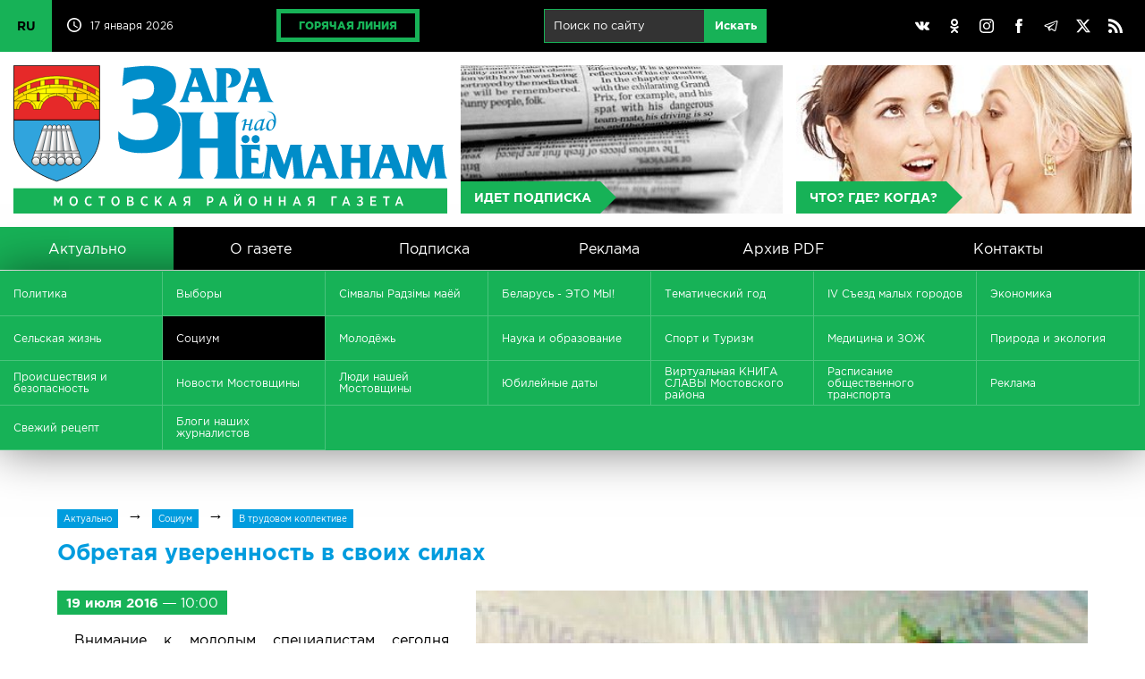

--- FILE ---
content_type: text/html; charset=UTF-8
request_url: https://mosty-zara.by/ru/news/obretaya-uverennost-v-svoih-silah.html
body_size: 70397
content:
<!DOCTYPE html>
<html lang="ru">
<head>
	<title>Обретая уверенность в своих силах | Актуально | Заря над Неманом</title>
	<link href="/_img/favicon.ico" type="image/x-icon" rel="shortcut icon"/>
	<link href="/ru/rss/" type="application/rss+xml" title="rss" rel="alternate"/>
	<meta http-equiv="content-type" content="text/html; charset=utf-8"/>
	<meta name="viewport" content="user-scalable=no,width=device-width,initial-scale=1,maximum-scale=2,minimum-scale=1"/>
	<meta name="keywords" content="Мосты, город Мосты, газета, Заря над Неманом, Заря, Республика Беларусь, Белоруссия"/>
	<meta name="description" content="Мостовская районная газета «Зара над Неманам»"/>
	<meta name="author" content="Дизайн MEGA(TM) (www.mega.by)"/>
	<meta name="copyright" content="Зара над Нёманам (www.mosty-zara.by)"/>
	<meta name="geo.country" content="by"/>
	<meta name="geo.placename" content="Mosty"/>
	<style>@font-face{font-family:"gothampro-light";src:url("/_css/font/gothampro-light.eot");src:url("font/gothampro-light.eot?#iefix")format("embedded-opentype"),url("/_css/font/gothampro-light.woff")format("woff"),url("/_css/font/gothampro-light.ttf")format("truetype");font-weight:400;font-style:normal;font-stretch:normal;unicode-range:U+0020-0491}@font-face{font-family:"gothampro-medium";src:url("/_css/font/gothampro-medium.eot");src:url("/_css/font/gothampro-medium.eot?#iefix")format("embedded-opentype"),url("/_css/font/gothampro-medium.woff")format("woff"),url("/_css/font/gothampro-medium.ttf")format("truetype");font-weight:400;font-style:normal;font-stretch:normal;unicode-range:U+0020-0491}@font-face{font-family:"gothampro-regular";src:url("/_css/font/gothampro-regular.eot");src:url("/_css/font/gothampro-regular.eot?#iefix")format("embedded-opentype"),url("/_css/font/gothampro-regular.woff")format("woff"),url("/_css/font/gothampro-regular.ttf")format("truetype");font-weight:400;font-style:normal;font-stretch:normal;unicode-range:U+0020-0491}@font-face{font-family:"gothampro-bold";src:url("/_css/font/gothampro-bold.eot");src:url("/_css/font/gothampro-bold.eot?#iefix")format("embedded-opentype"),url("/_css/font/gothampro-bold.woff")format("woff"),url("/_css/font/gothampro-bold.ttf")format("truetype");font-weight:700;font-style:normal;font-stretch:normal;unicode-range:U+0020-0491}@font-face{font-family:"gothampro-black";src:url("/_css/font/gothampro-black.eot");src:url("/_css/font/gothampro-black.eot?#iefix")format("embedded-opentype"),url("/_css/font/gothampro-black.woff")format("woff"),url("/_css/font/gothampro-black.ttf")format("truetype");font-weight:400;font-style:normal;font-stretch:normal;unicode-range:U+0020-0491}div.mobile{display:block;width:100%;height:0%;position:fixed;top:0px;left:0px;overflow-x:none;overflow-y:scroll;z-index:98;padding-top:55px;transition:all 0.2s}div.mobile.on{height:100%}input[type="checkbox"].nav{display:block;position:absolute;left:0px;top:0px;z-index:2;width:55px;height:55px;opacity:0}span.ncb{display:inline-block;width:55px;height:55px;position:absolute;left:0px;top:0px;z-index:1;border-right:1px solid rgba(255,255,255,0.2)}span.ncb svg{width:55px;height:55px;padding:10px;position:relative;z-index:1}span.ncb svg:nth-child(1){display:block}span.ncb svg:nth-child(2){display:none}span.ncb.on svg:nth-child(1){display:none}span.ncb.on svg:nth-child(2){display:block}span.ncb svg polyline{stroke:rgba(255,255,255,1);stroke-width:0.5;stroke-linejoin:miter}div.mobile nav{display:block!important}#cmegas-editor {width:200px; position:fixed; z-index:9999; left:-180px; opacity:0.7; top:0px; color:#ffffff; text-align:left; font-family:Arial, Tahoma, Verdana; font-size:12px; background:#ff3300; padding:15px 20px; border-radius:0px 0px 10px 0px; -moz-border-radius:0px 0px 10px 0px; -webkit-border-radius:0px 0px 10px 0px; border-bottom:2px solid #ffffff; border-right:2px solid #ffffff}#cmegas-editor:hover {left:0px; opacity:1}#cmegas-editor a:link, #cmegas-editor a:visited {color:#ffffff; text-decoration:underline}#cmegas-editor a:hover, #cmegas-editor a:hover.visited {color:#ffffff; text-decoration:none}#cmegas-editor a.exit:link, #cmegas-editor a.exit:visited {background:#ffffff; color:#ff3300; text-decoration:none; padding:8px 23px; display:inline-block; border:2px solid #ff3300; margin:10px 0px 0px 0px; border-radius:20px; -moz-border-radius:20px; -webkit-border-radius:20px}#cmegas-editor a.exit:hover, #cmegas-editor a.exit:hover.visited {background:#ff3300; color:#ffffff; text-decoration:none; padding:8px 23px; display:inline-block; border:2px solid #ffffff; margin:10px 0px 0px 0px; border-radius:20px; -moz-border-radius:20px; -webkit-border-radius:20px}*{margin:0px;padding:0px;border:0px;outline-style:none;-webkit-text-size-adjust:none;-moz-text-size-adjust:none;-ms-text-size-adjust:none;text-size-adjust:none;box-sizing:border-box;-moz-box-sizing:border-box;-webkit-box-sizing:border-box;-webkit-appearance:none}html{width:100%;height:100%}body{width:100%;height:100%;min-width:980px;background:#ffffff;font-family:"gothampro-regular",Arial,Helvetica,sans-serif;font-size:12px;top:0!important}::selection{background:#17b257;color:#ffffff}::-moz-selection{background:#17b257;color:#ffffff}::-webkit-selection{background:#17b257;color:#ffffff}::-moz-placeholder{color:#c2c2c2}::-webkit-input-placeholder{color:#c2c2c2}:-ms-input-placeholder{color:#c2c2c2}svg,img{overflow:visible;vertical-align:middle}a:link, a:visited{color:#17b257;text-decoration:underline}a:hover, a:hover.visited{text-decoration:none}h1,h2,h3,h4,h5,h6,.h1,.h2,.h3,.h4,.h5,.h6{margin:0px 0px 15px 0px;font-family:"gothampro-bold",Arial,Helvetica,sans-serif;color:#009cde}h1,.h1{font-size:25px;line-height:25px}h2,.h2{font-size:23px;line-height:23px}h3,.h3{font-size:20px;line-height:20px}h4,.h4{font-size:18px;line-height:18px}h5,.h5{font-size:16px;line-height:16px}h6,.h6{font-size:14px;line-height:14px}h3.h31{font-size:14px;line-height:14px}br[clear="all"]{line-height:0px;font-size:0px}br{line-height:0px;font-size:15px}hr{margin:30px 0px;font-size:0px;text-indent:-9999px;background:none;border:1px solid #d6d6d6;border-style:solid none none}p{margin:0px 0px 20px 0px;font-size:16px;text-align:justify;display:block;line-height:1.625}small{font-size:12px;margin:0px 0px 20px 0px}strong,b{font-weight:normal;font-family:"gothampro-bold",Arial,Helvetica,sans-serif}blockquote{font-size:12px;padding:10px;border:1px solid #ebebeb}.display-none{display:none!important}.lazyload,.lazyloading{opacity:0}.lazyloaded{opacity:1;transition:opacity .5s}table{border-collapse:collapse;margin:0px 0px 30px 0px;width:100%;font-size:15px}table td{padding:10px;vertical-align:middle}table td[align="left"]{text-align:left}table td[align="center"]{text-align:center}table td[align="right"]{text-align:right}table tr{border-bottom:1px solid #e1e1e1}table th{padding:10px;background:#ffffff;vertical-align:middle;text-align:left;text-transform:uppercase;border-bottom:3px solid #17b257;font-family:"gothampro-bold",Arial,Helvetica,sans-serif}table tr:last-child(1){background:#ffffff}table tr:nth-child(2n+1){background:#f9f9f9}table tr:last-child{border-bottom:1px solid #17b257}table tr:hover {background:#f2f2f2}img[align="left"]{float:left;margin:0px 30px 30px 0px}img[align="right"]{float:right;margin:0px 0px 30px 30px}img[align="center"]{margin:0px auto;margin:0px 0px 30px 0px}ul,ol{padding:0px;margin:30px 0px;font-size:15px}ul li{padding:0px;margin:0px 0px 15px 20px;text-align:left}ol li{padding:0px;margin:0px 0px 15px 20px;list-style-type:decimal;text-align:left}.text-align-left{text-align:left!important}.text-align-left{text-align:left!important}.text-align-center{text-align:center!important}.text-align-right{text-align:right!important}.text-align-justify{text-align:justify!important}.text-transform-uppercase{text-transform:uppercase!important}ul.cols{display:table;table-layout:fixed;width:100%;padding:0px;margin:0px;position:relative}ul.cols>li{display:table-cell;list-style-type:none;vertical-align:middle;position:relative;padding:0px;margin:0px}ul.cols>li.blank{width:15px}ul.cols.cards{margin:0px 0px 15px 0px}ul.cols.cards>li{display:inline-block;width:30%;vertical-align:top;padding:20px;border:1px solid #d6d6d6;border-left:5px solid #d6d6d6;margin:0px 15px 15px 0px}ul.cols.cards>li:hover{border:1px solid #009cde;border-left:5px solid #009cde}ul.cols.release{margin:0px 0px 15px 0px}ul.cols.release>li{display:inline-block;width:24%;vertical-align:top;padding:20px;border:1px solid #d6d6d6;border-left:5px solid #d6d6d6;margin:0px 1% 1% 0px}ul.cols.release>li:hover{border:1px solid #009cde;border-left:5px solid #009cde}ul.cols.release>li a.title{font-size:20px;line-height:20px;text-decoration:none;font-family:"gothampro-regular",Arial,Helvetica,sans-serif;color:#009cde;margin:0px 0px 15px 0px;display:inline-block}ul.cols.release>li a.pdf span svg{width:32px;height:32px;margin:0px 10px 0px 0px}ul.cols.release>li a.pdf span svg path{fill:#f6443e}ul.cols.release span.date{display:inline-block;background:#17b257;font-family:"gothampro-regular",Arial,Helvetica,sans-serif;font-size:12px;padding:5px 10px;color:#ffffff}ul.cols.tabs{display:block;width:99%;border-bottom:5px solid #d6d6d6;margin:0px 0px 30px 0px}ul.cols.tabs>li{border-right:1px solid #d6d6d6;border-top:1px solid #d6d6d6;padding:15px 25px;text-align:center;font-family:"gothampro-bold",Arial,Helvetica,sans-serif;font-size:25px;cursor:pointer}ul.cols.tabs>li:nth-child(1){border-left:1px solid #d6d6d6}ul.cols.tabs>li:hover{background:#ebebeb}ul.cols.tabs>li.on{background:#17b257;color:#ffffff;border-top:1px solid #17b257;border-right:1px solid #17b257;border-bottom:1px solid #17b257}ul.cols.tabs>li:nth-child(1).on{background:#17b257;color:#ffffff;border:1px solid #17b257}div.wrapper{position:relative;width:100%;min-width:980px;max-width:1400px;margin:0px auto;box-shadow:0px 0px 100px rgba(0,0,0,0.3)}div.top{background:#000000;position:relative;height:58px;z-index:1}div.top svg{width:16px;height:16px}div.top svg path{fill:#ffffff}div.top ul.cols>li{padding:10px 15px}div.top ul.cols>li:nth-child(1){width:60px!important;padding:0px!important}div.top ul.cols>li:nth-child(1) label{position:absolute;width:58px;height:58px;overflow:hidden;left:0;top:0;cursor:pointer}div.top ul.cols>li:nth-child(1) label input{position:absolute;left:0;top:0;width:58px;height:58px;cursor:pointer}div.top ul.cols>li:nth-child(1):has(input[type=checkbox]:checked) label{height:232px}div.top ul.cols>li:nth-child(1) span{display:block;background:#17b257;color:#000000;text-decoration:none;line-height:58px;font-size:14px;font-family:"gothampro-bold",Arial,Helvetica,sans-serif;transition:all 0.4s linear;border-bottom:1px solid rgba(0,0,0,.2)}div.top ul.cols>li:nth-child(1) span:hover{background:#ffffff}div.top ul.cols>li:nth-child(2){width:160px!important;white-space:nowrap}div.top ul.cols>li:nth-child(3){}div.top ul.cols>li:nth-child(2) svg{margin:-3px 10px 0px 0px}div.top ul.cols>li{color:#ffffff;font-size:12px}div.top ul.cols>li a.hot{display:inline-block;border:5px solid #17b257;padding:7px 20px;color:#17b257;text-decoration:none;text-transform:uppercase;font-family:"gothampro-black",Arial,Helvetica,sans-serif;font-size:12px;transition:all 0.4s linear}div.top ul.cols>li a.hot:hover{color:#ffffff;border-color:#ffffff}div.top ul.cols>li:nth-child(5){width:30%}div.top ul.cols>li:nth-child(5) a{padding:10px;display:inline-block;text-align:center;background:none;border-radius:50%;transition:all 0.4s linear}div.top ul.cols>li:nth-child(5) a:hover{background:#898989}div.top ul.cols li form{width:auto!important;display:inline-block;white-space:nowrap;margin-left:10px}div.top ul.cols li form input{margin:0px;display:inline-block;padding:10px 10px 11px 10px;font-size:13px;background:rgba(255,255,255,0.2);border:1px solid #17b257;color:#ffffff}div.top ul.cols li form input[type="text"]{width:180px}div.top ul.cols li form input[type="submit"]{background:#17b257;transition:all 0.5s}div.top ul.cols li form input[type="submit"]:hover{background:#ffffff;color:#17b257;border:1px solid #ffffff}header{display:table;table-layout:fixed;width:100%;padding:15px;background:#ffffff}header a{display:table-cell;text-align:center;position:relative}header a:nth-child(1){width:40%}header a:nth-child(1) img{width:100%;border-right:15px solid rgba(255,255,255,0)}header a:nth-child(2){background:#ebebeb url(/_img/bg-button-1.jpg) center center no-repeat;background-size:cover;border-right:15px solid #ffffff}header a:nth-child(3){background:#ebebeb url(/_img/bg-button-2.jpg) center center no-repeat;background-size:cover}header a:nth-child(4){background:#ebebeb url(/_img/bg-button-3.jpg) center center no-repeat;background-size:cover}header a>span{background:#17b257;color:#ffffff;text-decoration:none;position:absolute;left:0px;bottom:0px;text-transform:uppercase;font-family:"gothampro-bold",Arial,Helvetica,sans-serif;font-size:14px;padding:10px 10px 10px 15px;transition:all 0.2s linear}header a>span::after{content:"";position:absolute;top:50%;right:0px;border-top:18px solid transparent;border-left:18px solid #17b257;border-bottom:18px solid transparent;transform:translate(100%,-50%)}header a:hover{opacity:0.6}header a:hover>span{transform:translate(0px,-100%)}div.mbottom a{position:relative}div.mbottom a:nth-child(1){background:#ebebeb url(/_img/bg-button-1.jpg) center center no-repeat;background-size:cover}div.mbottom a:nth-child(2){background:#ebebeb url(/_img/bg-button-2.jpg) center center no-repeat;background-size:cover}div.mbottom a:nth-child(3){background:#ebebeb url(/_img/bg-button-3.jpg) center center no-repeat;background-size:cover}div.mbottom a>span{background:#17b257;color:#ffffff;text-decoration:none;position:absolute;left:0px;bottom:0px;text-transform:uppercase;font-family:"gothampro-bold",Arial,Helvetica,sans-serif;font-size:14px;padding:10px 10px 10px 15px;transition:all 0.2s linear}div.mbottom a>span::after{content:"";position:absolute;top:50%;right:0px;border-top:18px solid transparent;border-left:18px solid #17b257;border-bottom:18px solid transparent;transform:translate(100%,-50%)}div.mbottom a:hover{opacity:0.6}div.mbottom a:hover>span{transform:translate(0px,-100%)}nav.main{background:#000000;display:table;table-layout:fixed;width:100%}nav.main a{display:table-cell;text-align:center;color:#ffffff;text-decoration:none;font-family:"gothampro-regular",Arial,Helvetica,sans-serif;font-size:16px;padding:15px 0px;transition:all 0.4s linear;vertical-align:middle}nav.main a:hover,nav.main a.on:hover{background:#898989}nav.main a:last-child{width:24%}nav.main a.on{background:#17b257}div.slideshow{position:relative;width:100%;height:auto;padding:0px;aspect-ratio:1400/224;overflow:hidden}div.slideshow span{position:absolute;z-index:99;background:#fe3b3b;bottom:0px;padding:10px 10px 10px 15px;font-family:"gothampro-bold",Arial,Helvetica,sans-serif;font-size:16px;text-transform:uppercase;color:#ffffff;cursor:default;user-select:none}div.slideshow span::after{content:"";position:absolute;top:50%;right:0px;border-bottom:40px solid #fe3b3b;border-right:40px solid transparent;transform:translate(40px,-50%)}div.slideshow img{position:absolute;left:0px;top:0px;width:100%;height:100%;aspect-ratio:1400/224}nav.rubric{background:#17b257;padding-top:1px;box-shadow:0px 0px 50px rgba(0,0,0,0.5)}nav.rubric.more{margin-top:1px}nav.rubric ul{display:table;table-layout:fixed;width:100%;padding:0px;margin:0px}nav.rubric ul li{display:inline-table;height:40px;width:14.28571428571429%;list-style-type:none;vertical-align:middle;padding:0px;margin:0px}nav.rubric ul li:first-child{display:none}nav.rubric a{display:table-cell;width:100%;height:50px;text-align:left;color:#ffffff;text-decoration:none;font-family:"gothampro-regular",Arial,Helvetica,sans-serif;font-size:12px;vertical-align:middle;padding:0px 15px;transition:all 0.4s linear;border-right:1px solid #4ac37c;border-bottom:1px solid #4ac37c}nav.rubric a:hover,nav.rubric a.on:hover{background:#898989}nav.rubric a.on{background:#000000}section.actual{padding:15px}section.actual h2{text-transform:uppercase}section.actual ul.cols a{width:100%}section.actual ul.cols a span.image{overflow:hidden;position:relative;width:100%;display:block;z-index:1;background:#ebebeb}section.actual ul.cols a span.image img{width:100%;heigth:auto;display:block;aspect-ratio:4/3;transition:all 0.3s linear}section.actual ul.cols a:hover span.image img{transform:scale(1.1);opacity:0.7}section.actual ul.cols span.image::before{content:"";position:absolute;z-index:2;width:100%;height:100%;background:linear-gradient(to top,rgba(0,0,0,1)0%,rgba(0,0,0,0)50%)}section.actual span.rubric{position:absolute;z-index:2;background:#17b257;font-family:"gothampro-regular",Arial,Helvetica,sans-serif;font-size:16px;padding:5px 10px;left:15px;top:15px;color:#ffffff}section.actual span.ccdd{position:absolute;z-index:3;right:21px;top:21px}section.actual span.comment{font-family:"gothampro-regular",Arial,Helvetica,sans-serif;font-size:12px;color:#ffffff}section.actual span.comment svg{width:16px;height:16px;margin:0px 10px 0px 0px}section.actual span.comment svg path{fill:#17b257}section.actual span.view{font-family:"gothampro-regular",Arial,Helvetica,sans-serif;font-size:12px;color:#ffffff}section.actual span.view svg{width:16px;height:16px;margin:0px 10px 0px 20px}section.actual span.view svg path{fill:#17b257}section.actual span.date{position:absolute;z-index:3;transform:translate(0px,-100%);background:#17b257;font-family:"gothampro-regular",Arial,Helvetica,sans-serif;font-size:12px;padding:5px 10px;margin-top:-15px}section.actual span.title{position:absolute;z-index:3;font-family:"gothampro-bold",Arial,Helvetica,sans-serif;font-size:25px;color:#ffffff;width:100%;bottom:0px;padding:15px}section.actual ul.cols.actual li{width:50%;display:inline-block;overflow:hidden}section.actual ul.cols.actual li span.rubric{font-size:12px}section.actual ul.cols.actual li span.image img{width:100%;height:auto;display:block;aspect-ratio:4/3}section.actual ul.cols.actual li span.title{font-size:16px}section.actual div.actual1{position:relative;overflow:hidden;width:100%}section.actual div.actual1>img{opacity:0}section.actual ul.cols.actual1{width:300%!important;height:100%;white-space:nowrap;position:absolute;left:0px;top:0px}section.actual ul.cols.actual1 a{position:relative;display:block}section.actual ul.cols.actual1 a span.title{width:100%;white-space:normal}section.actual ul.cols.actual1 li{width:100%!important;display:table-cell!important;position:relative;overflow:hidden}section.news{padding:15px}section.news h2{text-transform:uppercase}section.news ul.cols{margin:0px 0px 15px 0px}section.news ul.cols li{vertical-align:top}section.news ul.cols:last-child{margin:0px}section.news ul.cols a span.image{overflow:hidden;position:relative;width:100%;display:block;z-index:1;background:#ebebeb}section.news ul.cols a span.image img{width:100%;height:auto;display:block;transition:all 0.3s linear;aspect-ratio:4/3}section.news ul.cols a:hover span.image img{transform:scale(1.1);opacity:0.7}section.news ul.cols span.image::before{content:"";position:absolute;z-index:2;width:100%;height:100%;background:linear-gradient(to top,rgba(0,0,0,1)0%,rgba(0,0,0,0)50%)}section.news ul.cols ul.cols li{border-right:15px solid #ffffff}section.news ul.cols div.hotweek{position:relative;z-index:2;border-bottom:15px solid #ffffff}section.news ul.cols div.hotweek a{margin:0!important}section.news ul.cols a.hotweek{position:absolute;top:0px;z-index:1}section.news ul.cols a.hotweek img{border-bottom:15px solid #ffffff}section.news ul.cols li.banner{width:316px;border-top:38px solid #ffffff;position:relative;vertical-align:top;overflow:hidden}section.news ul.cols li.banner div.container{border-top:0px solid #ffffff;position:relative}section.news ul.cols li.banner ul{position:absolute;padding:0px;margin:0px;top:0px;list-style-type:0px}section.news ul.cols li.banner ul li{padding:0px;margin:0px;list-style-type:0px;font-size:0px}section.news ul.cols li.banner a{display:block;background:#17b257;width:100%;height:120px;margin-bottom:15px;transition:all 0.4s linear;aspect-ratio:316/120}section.news ul.cols li.banner a img{width:100%;height:auto;display:block;aspect-ratio:316/120}section.news ul.cols li.banner a:hover{opacity:0.7}section.news span.rubric{position:absolute;z-index:2;background:#009cde;font-family:"gothampro-regular",Arial,Helvetica,sans-serif;font-size:12px;padding:5px 10px;left:15px;top:15px;color:#ffffff}section.news span.date{position:absolute;z-index:2;background:#17b257;font-family:"gothampro-regular",Arial,Helvetica,sans-serif;font-size:12px;padding:5px 10px;left:15px;top:15px;color:#ffffff}section.news span.title{position:absolute;z-index:3;font-family:"gothampro-bold",Arial,Helvetica,sans-serif;font-size:16px;color:#ffffff;width:100%;bottom:0px;padding:15px;text-overflow: ellipsis}section.news span.comment{font-family:"gothampro-regular",Arial,Helvetica,sans-serif;font-size:12px;color:#ffffff;position:absolute;z-index:3;right:21px;top:21px}section.news span.comment svg{width:16px;height:16px;margin:0px 10px 0px 0px}section.news span.comment svg path{fill:#17b257}section.news span.ccdd{position:absolute;z-index:3;right:21px;top:21px}section.news span.view{font-family:"gothampro-regular",Arial,Helvetica,sans-serif;font-size:12px;color:#ffffff}section.news span.view svg{width:16px;height:16px;margin:0px 10px 0px 20px}section.news span.view svg path{fill:#17b257}section.news span.rubrics{display:inline-block;padding:30px 0px}section.news:nth-child(1) span.rubrics{padding:0px 0px 30px 0px}section.gallery {width:100%}section.gallery ul.cols{margin:0px 0px 15px 0px}section.gallery ul.cols:last-child{margin:0px}section.gallery ul.cols a img{width:100%;height:auto;display:block;aspect-ratio:4/3;transition:all 0.3s linear}section.gallery ul.cols span.image{overflow:hidden;position:relative;width:100%;display:block;z-index:1;background:#ebebeb}section.gallery ul.cols a:hover img{transform:scale(1.1);opacity:1; z-index:2}section.gallery ul.cols li{border-right:15px solid #ffffff}section.newsb{padding:15px}section.newsb h2{text-transform:uppercase}section.newsb ul.cols li{vertical-align:top}section.newsb ul.cols li ul.cols li ul.cols li{border-right:15px solid #ffffff}section.newsb ul.cols li ul.cols li ul.cols{border-bottom:1px solid #d6d6d6;padding:30px 0px}section.newsb ul.cols li ul.cols li ul.cols:first-of-type{padding-top:0px!important}section.newsb ul.cols li ul.cols li ul.cols:last-of-type{border:0px;padding:30px 0px 40px 0px}section.newsb ul.cols li.belta{width:33.3333%;border-right:15px solid #ffffff}section.newsb ul.cols li.belta ul.cols{border:1px solid #d6d6d6!important;padding:0px 0px 15px!important}section.newsb ul.cols li.belta ul.cols li{display:block;padding:15px;border:0px!important}section.newsb ul.cols li.belta ul.cols li:last-child{padding:15px 15px 0px 15px}section.newsb ul.cols li.belta h2{position:relative;border:0px}section.newsb ul.cols li.belta h2 span.logo{position:absolute;right:0px;top:-5px}section.newsb ul.cols li.belta h2 span.logo svg{width:70px;height:32px}section.newsb ul.cols a{text-decoration:none}section.newsb ul.cols a:hover span.title{text-decoration:underline}section.newsb ul.cols span.date{background:#f6443e;font-family:"gothampro-regular",Arial,Helvetica,sans-serif;font-size:12px;padding:5px 10px;left:15px;top:15px;color:#ffffff;display:inline-block;margin:0px 0px 10px 0px}section.newsb ul.cols span.date.green{background:#17b257}section.newsb span.comment{font-family:"gothampro-regular",Arial,Helvetica,sans-serif;font-size:12px;color:#000000;position:absolute;z-index:3;margin-left:20px}section.newsb span.comment svg{width:16px;height:16px;margin:0px 10px 0px 0px}section.newsb span.comment svg path{fill:#17b257}section.newsb ul.cols span.title{font-family:"gothampro-bold",Arial,Helvetica,sans-serif;font-size:18px;color:#000000;text-decoration:none;display:block}section.newsb ul.cols li.right{width:316px}footer{background:#000000;border-top:1px solid #363636;color:#ffffff;font-size:12px}footer ul.cols.copy{padding:15px}footer div.logo{border-bottom:1px solid #363636;position:relative;width:100%;padding:15px 0px}footer span.counters{display:inline-block;position:relative}footer span.counters img{margin-right:15px}div.posttaxon{padding:5% 5% 15px}div.posttaxon h1{margin-top:15px}div.posttaxon h1 span.date{color:#000000;font-family:"gothampro-regular",Arial,Helvetica,sans-serif;font-weight:normal;letter-spacing:-1px}div.posttaxon a{display:inline-block;background:#009cde;font-family:"gothampro-regular",Arial,Helvetica,sans-serif;font-size:10px;padding:5px 7px;color:#ffffff;text-decoration:none}div.posttaxon a:hover{background:#000000}div.posttaxon span.arr{padding:0px 10px;font-family:"gothampro-regular",Arial,Helvetica,sans-serif;font-size:18px}div.content{padding:0px 5% 5% 5%}div.content section{padding:0px}div.content img.more{width:50%;height:auto}div.content span.date.more{background:#17b257;color:#ffffff;font-size:15px;padding:5px 10px;display:inline-block;margin:0px 0px 15px 0px}div.share{padding-top:20px}div.gallery{width:calc(100% - 120px);overflow:hidden;position:relative;margin:0px auto}span.gprev svg,span.gnext svg{width:24px;height:24px;position:absolute;left:50%;top:50%;margin:-10px 0px 0px -10px}span.gprev svg polyline,span.gnext svg polyline{fill:none;stroke:#ffffff;stroke-width:2;stroke-linejoin:miter}span.gprev{position:absolute;z-index:3;left:0px;top:50%;width:60px;height:60px;margin:-30px 0px 0px 0px;cursor:pointer}span.gnext{position:absolute;z-index:3;right:0px;top:50%;width:60px;height:60px;margin:-30px 0px 0px 0px;cursor:pointer}div.gallery::before{content:"";position:absolute;z-index:3;left:0px;top:50%;width:30px;height:60px;margin:-30px 0px 0px 0px;background:linear-gradient(to left,rgba(0,0,0,0)0%,rgba(0,0,0,1)100%)}div.gallery::after{content:"";position:absolute;z-index:3;right:0px;top:50%;width:30px;height:60px;margin:-30px 0px 0px 0px;background:linear-gradient(to right,rgba(0,0,0,0)0%,rgba(0,0,0,1)100%)}span.gprev:hover,span.gnext:hover{opacity:0.5}span.gprev:active,span.gnext:active{opacity:1}div.gallery ul{list-style-type:none;background:none;position:absolute;text-align:center;padding:0px;margin:0px;display:table;z-index:1}div.gallery ul li{display:table-cell;padding:0px;margin:0px;vertical-align:top;text-align:left;width:auto}div.gallery ul li a img{vertical-align:middle;width:180px;height:60px;margin:0px 30px}div.gallery ul li a:hover img{opacity:0.7}div.gallery ul li a:link,div.gallery ul li a:visited,div.gallery ul li a:hover,div.gallery ul li a:hover.visited{text-decoration:none}div.photo{position:relative;overflow:hidden;width:100%;height:275px;margin:0px 0px 15px 0px}div.photo ul{padding:0px;margin:0px;position:absolute;display:table;transition:all 0.4s linear;left:0px}div.photo ul li{min-width:316px;width:316px;min-height:236px;height:236px;background:#000000;padding:0px;margin:0px;display:table-cell;color:#ffffff}div.photo ul li a{display:table;position:relative;overflow:hidden}div.photo ul li a span.date{position:absolute;z-index:2;background:#17b257!important;font-family:"gothampro-regular",Arial,Helvetica,sans-serif;font-size:12px;padding:5px 10px;left:15px;top:15px;color:#ffffff}div.photo ul li a span.play{position:absolute;z-index:2;left:50%;top:50%;margin:-42px 0px 0px -50px}div.photo ul li a span.play svg{width:96px;height:84px}div.photo ul li a span.play svg path:nth-child(1){fill:#000000;opacity:0.5}div.photo ul li a:hover span.play svg path:nth-child(1){fill:#17b257;opacity:1}div.photo ul li a span.image{transition:all 0.4s linear}div.photo ul li a span.image img{outline:1px solid #ffffff}div.photo ul li a:hover span.image{transform:scale(1.1);opacity:0.7}div.photo.video ul li{background:none}div.photo.video ul li a{background:#000000}div.photo.video ul li a img{display:inline-block;width:100%}div.photo ul li a img{display:inline-block;width:50%}div.photo ul li a::before{content:"";position:absolute;z-index:2;width:100%;height:100%;background:linear-gradient(to top,rgba(0,0,0,1)0%,rgba(0,0,0,0)50%)}div.photo .page{position:absolute;bottom:0px;right:0px;z-index:3}div.photo .page span{display:inline-block;width:20px;height:20px;background:#17b257;margin-left:10px;cursor:pointer;border-radius:50%}div.photo .page span:hover{opacity:0.5}div.photo .page span.on{background:#f6443e}form{width:70%;padding:0px;margin:0px;padding:0px!important}form.arc{width:100%;margin:0px 0px 30px 0px;line-height:0px}form.arc *{margin:0px!important}form span.text{display:block;margin:10px 0px 0px 0px;white-space:nowrap}form span.comment{font-size:12px;display:block;margin:5px 0px 0px 0px;color:#898989}form input[type="text"]{width:100%;margin:5px 0px 10px 0px;border:1px solid #cccccc;padding:15px;background:#ffffff;font-family:"gothampro-regular",Arial,Helvetica,sans-serif;font-size:18px}form input[type="file"]{width:100%;margin:5px 0px 10px 0px;border:1px solid #cccccc;padding:15px;background:#ffffff;font-family:"gothampro-regular",Arial,Helvetica,sans-serif;font-size:18px}form textarea{width:100%;margin:5px 0px 10px 0px;border:1px solid #cccccc;padding:15px;background:#ffffff;font-family:"gothampro-regular",Arial,Helvetica,sans-serif;font-size:18px}form input:focus,form textarea:focus{border:1px solid #009cde;background:#fafafa}form input[type="submit"],form input[type="button"]{margin:5px 0px 10px 0px;border:1px solid #d6d6d6;padding:15px 20px;background:#ffffff;font-family:"gothampro-bold",Arial,Helvetica,sans-serif;font-size:20px;color:#17b257;cursor:pointer;margin-top:30px}form input[type="submit"]:hover,form input[type="button"]:hover{background:#ebebeb}form input[type="text"].number{padding:8px;width:100px;text-align:center;letter-spacing:5px;margin:0px}form img.number{vertical-align:middle;top:-3px;position:relative;margin:0px 10px 0px 0px}form span.number{display:inline-block;vertical-align:top;margin-top:10px}form div.error{background:#f6443e;padding:5px;font-size:11px;color:#ffffff;font-family:"gothampro-bold",Arial,Helvetica,sans-serif}a.button{display:inline-block;margin:5px 0px;border:1px solid #d6d6d6;padding:15px 20px;background:#ffffff;font-family:"gothampro-bold",Arial,Helvetica,sans-serif;font-size:20px;color:#17b257;cursor:pointer;margin-top:20px;text-decoration:none}a.button:hover{background:#ebebeb}div.pages{margin-top:30px}div.pages a{border-top:1px solid #d6d6d6;border-bottom:1px solid #d6d6d6;border-right:1px solid #d6d6d6;display:inline-block;padding:15px 20px;text-align:center;font-family:"gothampro-bold",Arial,Helvetica,sans-serif;font-size:20px;text-decoration:none}div.pages a:hover{background:#ebebeb}div.pages a.on{background:#17b257;color:#ffffff;border:1px solid #17b257}div.pages a.arc{background:#009cde;color:#ffffff;border-top:1px solid #009cde;border-right:1px solid #009cde;border-bottom:1px solid #009cde}div.pages a.arc:hover{background:#ebebeb;color:#009cde;border-top:1px solid #d6d6d6;border-right:1px solid #d6d6d6;border-bottom:1px solid #d6d6d6;border-left:0px}div.pages a:first-child{border-left:1px solid #d6d6d6}ul.cols.radio>li{vertical-align:top}ul.cols.radio>li:nth-child(1){width:540px}ul.cols.radio>li:nth-child(2){padding-left:5%}ul.cols.radio>li audio{width:534px;margin:0px 0px 30px 0px}div.megadate{border-right:15px solid #ffffff}div.megadate svg{overflow:visible!important;vertical-align:middle!important}div.megadate ul.cols{display:table;table-layout:fixed;width:100%!important;padding:0px!important;margin:0px!important;position:relative!important;border:0px!important}div.megadate ul.cols>li{display:table-cell!important;list-style-type:none!important;vertical-align:middle!important;position:relative!important;padding:0px!important;margin:0px!important;border:0px!important;text-align:center}div.megadate ul.cols:nth-child(1){background:#17b257;color:#ffffff}div.megadate ul.cols:nth-child(1) svg{width:22px;height:22px}div.megadate ul.cols:nth-child(1) svg polyline{fill:none;stroke:#ffffff;stroke-width:2px;stroke-linejoin:miter}div.megadate ul.cols:nth-child(1) li:nth-child(1){width:48px;cursor:pointer!important;border-right:1px solid rgba(255,255,255,0.2)!important}div.megadate ul.cols:nth-child(1) li:nth-child(1) svg{}div.megadate ul.cols:nth-child(1) li:nth-child(1):hover{background:rgba(255,255,255,0.2)}div.megadate ul.cols:nth-child(1) li:nth-child(2){padding:10px!important;font-family:"gothampro-bold",Arial,Helvetica,sans-serif;font-size:20px}div.megadate ul.cols:nth-child(1) li:nth-child(2) span:nth-child(1)::after{content:","}div.megadate ul.cols:nth-child(1) li:nth-child(2) span:nth-child(2){padding-left:5px}div.megadate ul.cols:nth-child(1) li:nth-child(2) span:nth-child(1){text-transform:capitalize}div.megadate ul.cols:nth-child(1) li:nth-child(3){width:48px;cursor:pointer!important;border-left:1px solid rgba(255,255,255,0.2)!important}div.megadate ul.cols:nth-child(1) li:nth-child(3):hover{background:rgba(255,255,255,0.3)}div.megadate ul.cols:nth-child(2){background:#d6d6d6;color:#000000}div.megadate ul.cols:nth-child(2) li{padding:6px 12px!important;font-family:"gothampro-bold",Arial,Helvetica,sans-serif;font-size:15px}div.megadate ul.cols.date{background:#ffffff;color:#000000}div.megadate ul.cols.date li{cursor:pointer!important;padding:6px 12px!important;font-family:"gothampro-regular",Arial,Helvetica,sans-serif;font-size:18px;transition:all 0.2s linear}div.megadate ul.cols.date li.out{color:rgba(0,0,0,0.2)!important}div.megadate ul.cols.date li.out:hover{background:none!important;cursor:default!important;color:rgba(0,0,0,0.2)!important}div.megadate ul.cols.date li.on{font-family:"gothampro-bold",Arial,Helvetica,sans-serif;background:#f6443e!important;color:#ffffff!important}div.megadate ul.cols.date li:nth-child(6){color:#f6443e}div.megadate ul.cols.date li:nth-child(7){color:#f6443e}div.megadate ul.cols.date li:hover{background:#f6443e!important;color:#ffffff!important}.gldp-default{position:absolute;box-shadow:0px 0px 50px rgba(0,0,0,0.3);z-index:99!important}.gldp-default .core{position:relative;float:left;padding:0px;margin:0px;font-size:15px;text-align:center;cursor:pointer;background:#ffffff}.gldp-default .border{border:0px}.gldp-default .monyear,.gldp-default .monyear select{background:#17b257;color:#ffffff;font-family:"gothampro-bold",Arial,Helvetica,sans-serif;font-size:18px}.gldp-default .monyear span{margin:0px 5px;font-family:"gothampro-bold",Arial,Helvetica,sans-serif;font-size:18px}.gldp-default .prev-arrow,.gldp-default .next-arrow{color:#ffffff}.gldp-default .prev-arrow:active,.gldp-default .next-arrow:active{color:#ffffff;opacity:0.8}.gldp-default .prev-arrow-off, .gldp-default .next-arrow-off{color:#ffffff;opacity:0.1}.gldp-default .dow{color:#000000;font-family:"gothampro-bold",Arial,Helvetica,sans-serif;background:#d6d6d6}.gldp-default .mon,.gldp-default .tue,.gldp-default .wed,.gldp-default .thu,.gldp-default .fri{}.gldp-default .sat,.gldp-default .sun{color:#f6443e}.gldp-default .outday{color:#d1d1d1!important}.gldp-default .mon:hover,.gldp-default .tue:hover,.gldp-default .wed:hover,.gldp-default .thu:hover,.gldp-default .fri:hover,.gldp-default .sat:hover,.gldp-default .sun:hover{color:#ffffff!important;background:#f6443e}.gldp-default .noday{color:#d1d1d1!important}.gldp-default .selected{color:#ffffff;font-family:"gothampro-bold",Arial,Helvetica,sans-serif;background:#f6443e}.gldp-default .today{color:#313131;font-family:"gothampro-bold",Arial,Helvetica,sans-serif;background:#d1d1d1}.gldp-default .today:hover{color:#ffffff;background:#ff3300}.gldp-default .special{}div.mobile,div.mbottom,input.nav,span.ncb{display:none}span.path{font-size:14px;color:#898989;display:block;line-height:1;margin:10px 0px 25px 0px}div.topb{margin:0px 0px 1px 0px;width:100%;height:60px;overflow:hidden;position:relative}div.topb a{display:block;width:100%;height:100%;transition:all .5s}div.topb a:hover{opacity:.5}div.skiptranslate{display:none!important;position:fixed;left:0;top:0;width:0;height:0;overflow:hidden}div[class^="VI"]{display:none!important;position:fixed;left:0;top:0;width:0;height:0;overflow:hidden}@media only screen and (max-width:640px){div.content img{width:100%!important;height:auto!important}div.content img.more{width:100%}div.content p{font-size:12px}form{width:100%}body{min-width:320px!important}div.wrapper{min-width:320px!important}div.top{padding:0px!important;height:auto;z-index:auto}div.top ul.cols li{display:block!important;text-align:center!important}div.top ul.cols li:first-child{position:fixed;left:55px!important;top:0px;width:55px!important;height:55px!important;z-index:100}div.top ul.cols>li:nth-child(1) label{width:55px;height:55px}div.top ul.cols>li:nth-child(1) label input{}div.top ul.cols>li:nth-child(1) span{width:55px;height:55px}div.top ul.cols li:first-child a{line-height:55px}div.top ul.cols li:nth-child(2){display:none!important}div.top ul.cols li:nth-child(3){padding:0px;border-bottom:1px solid rgba(255,255,255,0.2);width:100%;height:55px;vertical-align:middle;text-align:right!important;position:fixed;z-index:99;background:#000000;box-shadow:0px 0px 50px rgba(0,0,0,0.5)}div.top ul.cols>li:nth-child(4){padding:10px;border-bottom:1px solid rgba(255,255,255,0.2);width:100%;text-align:center!important}div.top ul.cols>li:nth-child(4) form{width:100%!important;margin:0px}div.top ul.cols>li:nth-child(4) form input[type="text"]{width:calc(100% - 70px)}div.top ul.cols>li:nth-child(4) form input[type="submit"]{width:70px}div.top ul.cols>li a.hot{display:inline-block;position:absolute;top:8px;right:8px}div.top ul.cols li:nth-child(4){display:table!important;table-layout:fixed;width:100%;margin-top:55px}div.top ul.cols li:nth-child(5) a{display:table-cell}header a{display:block!important;width:100%!important}header a:nth-child(1) img{width:100%!important;border:0px!important}header a:nth-child(2){display:none!important;height:50px;border:0px;margin-bottom:1px}header a:nth-child(3){display:none!important;height:50px;border:0px;margin-bottom:1px}header a:nth-child(4){display:none!important;height:50px;border:0px}div.mbottom{display:block!important;width:100%!important}div.mbottom a{display:block!important;width:100%!important}div.mbottom a span{font-size:10px;padding:7px 7px 7px 15px}div.mbottom a>span::after{border-top:12px solid transparent;border-left:12px solid #17b257;border-bottom:12px solid transparent}div.mbottom a:nth-child(1){display:block!important;height:50px;border:0px;margin-bottom:1px}div.mbottom a:nth-child(2){display:block!important;height:50px;border:0px;margin-bottom:1px}div.mbottom a:nth-child(3){display:block!important;height:50px;border:0px;margin-bottom:1px}div.posttaxon{padding:0% 5% 15px!important}div.posttaxon span.arr{font-size:14px!important}div.posttaxon a{margin:0px 0px 2px 0px}div.pages{margin-top:10px!important;white-space:nowrap;overflow:scroll}div.pages a{padding:8px 12px!important;font-size:16px!important}div.slideshow span{display:none}section.actual{padding:15px 15px 0px!important}section.actual span.ccdd{right:13px;top:13px}section.actual span.view svg{margin:0px 5px 0px 0px}section.actual span.view{font-size:8px}section.actual span.comment{margin-right:10px}section.actual>ul.cols>li{display:block!important}span.title{font-size:12px!important}span.date,span.rubric{font-size:9px!important;padding:5px!important}section.news ul.cols li ul.cols:nth-of-type(1){margin:0px!important}section.news ul.cols li ul.cols:nth-of-type(3){margin:0px!important}section.news ul.cols li ul.cols li{margin:0px 0px 1px 0px!important}section.news>ul.cols>li{display:block!important}section.news ul.cols ul.cols li{display:block!important;border:0px!important}section.news ul.cols li.banner{width:100%!important;height:auto!important;border-top:15px solid #ffffff!important;overflow:visible!important}section.news ul.cols li.banner ul{width:100%!important;position:relative!important}section.news ul.cols li.banner a.hotweek{text-align:center;position:relative!important}section.news ul.cols li.banner a.hotweek img{width:100%!important;border-bottom:0px!important}section.news ul.cols li.banner div.container ul li{width:50%!important;display:inline-block!important}section.news ul.cols li.banner div.container ul li:nth-child(2n+2){margin:0px -2px 0px -4px}section.news ul.cols li.banner div.container{border-top:0px!important}section.news ul.cols li.banner div.container li a{margin-bottom:1px!important}section.news ul.cols li.banner a{height:auto!important}section.news ul.cols li.banner a img{width:100%!important}section.newsb ul.cols li{display:block}section.newsb ul.cols li.mn{width:100%;border:0px;margin-bottom:20px}section.newsb ul.cols li.mn ul.cols li span.title{margin-bottom:15px}section.newsb ul.cols li ul.cols li ul.cols{padding:0px;margin-bottom:15px}section.newsb ul.cols li ul.cols li ul.cols li{border-right:0px}section.newsb ul.cols li ul.cols li ul.cols:last-of-type{padding:0px}section.newsb ul.cols li.mn div.megadate{border:0px}section.newsb ul.cols li.belta{width:100%;border:0px;margin-bottom:15px}section.newsb ul.cols li.right{width:100%!important}section.newsb div.photo:last-of-type{margin:0px}section.newsb div.photo ul{width:100%!important;white-space:nowrap}section.newsb div.photo ul li{width:100%!important;min-width:100%!important;display:inline-block!important}section.newsb div.photo ul li span.image{white-space:normal}section.newsb div.photo div.page{right:10px;bottom:10px}ul.cols.tabs{width:100%!important;overflow:scroll!important}ul.cols.cards li{display:block;width:100%}ul.cols.release li{display:inline-block;width:49%}ul.cols.radio li{display:block;width:100%!important}ul.cols.radio>li:nth-child(2){padding:0px!important;margin-top:15px}ul.cols.radio>li audio{width:100%}nav{display:none!important}nav.main a{display:block;width:100%!important;text-align:left;font-size:12px;padding:15px;border-bottom:1px solid rgba(255,255,255,0.2)}nav.main a.on{background:#000000}nav.rubric a.on{background:#17b257}nav.rubric ul li{display:block!important;width:100%;height:auto}nav.rubric a{display:block;height:auto}nav.rubric ul li:first-child{display:block!important}nav.rubric ul li a{padding:15px}div.mobile{display:block;width:100%;height:0%;position:fixed;top:0px;left:0px;overflow-x:none;overflow-y:scroll;z-index:98;padding-top:55px;transition:all 0.2s}div.mobile.on{height:100%}input[type="checkbox"].nav{display:block;position:absolute;left:0px;top:0px;z-index:2;width:55px;height:55px;opacity:0}span.ncb{display:inline-block;width:55px;height:55px;position:absolute;left:0px;top:0px;z-index:1;border-right:1px solid rgba(255,255,255,0.2)}span.ncb svg{width:55px;height:55px;padding:10px;position:relative;z-index:1}span.ncb svg:nth-child(1){display:block}span.ncb svg:nth-child(2){display:none}span.ncb.on svg:nth-child(1){display:none}span.ncb.on svg:nth-child(2){display:block}span.ncb svg polyline{stroke:rgba(255,255,255,1);stroke-width:0.5;stroke-linejoin:miter}div.mobile nav{display:block!important}div.gallery ul{width:auto!important}div.gallery ul li{width:100%!important;display:table-cell}div.gallery ul li img{margin:0px 10px!important}div.gallery::before{width:10px}div.gallery::after{width:10px}form.arc input:nth-child(1){font-size:12px;width:80px!important}form.arc input:nth-child(2){font-size:12px;width:80px!important}form.arc input:nth-child(3){font-size:15px;padding-left:0px!important;padding-right:0px!important;width:70px!important}footer ul.cols.copy li:first-child{font-size:11px!important;line-height:13px}footer span.counters img{margin:0px 0px 5px 0px!important}}</style>
	<script src="/_js/jquery.js"></script>
	<script src="/_js/js.js"></script>
	<script src="/_js/jquery.maskedinput.min.js"></script>
	<script src="https://cdn.mega.by/_js/megaalert/0.0.1/jquery.megaalert.min.js"></script>
	<script src="https://cdn.mega.by/_js/megabox/0.0.1/jquery.megabox.min.js"></script>
	<script src="/_js/jquery.mousewheel.min.js"></script>
	<script src="/_js/jquery.megacarousel.js"></script>
	<script src="/_js/jquery.megadate.js"></script>
		<script type="text/javascript">
	var _gaq = _gaq || [];
	_gaq.push(['_setAccount', 'UA-18573806-1']);
	_gaq.push(['_trackPageview']);
	(function() {
	var ga = document.createElement('script'); ga.type = 'text/javascript'; ga.async = true;
	ga.src = ('https:' == document.location.protocol ? 'https://ssl' : 'http://www') + '.google-analytics.com/ga.js';
	var s = document.getElementsByTagName('script')[0]; s.parentNode.insertBefore(ga, s);
	})();
	</script>
	<script src="/_js/jquery.cookie.min.js"></script>
</head>
<body>
<div class="wrapper">
	<div class="mobile">
		<nav class="rubric more">
	<ul><li><a href="">Главная</a></li><li><a href="/ru/news/politiknews/">Политика</a></li><li><a href="/ru/news/vibory/">Выборы</a></li><li><a href="/ru/news/simvolu/">Сімвалы Радзімы маёй</a></li><li><a href="/ru/news/belarusmu/">Беларусь - ЭТО МЫ!</a></li><li><a href="/ru/news/tematicheskiygod/">Тематический год</a></li><li><a href="/ru/news/malyhgorodov/">IV Съезд малых городов</a></li><li><a href="/ru/news/economicnews/">Экономика</a></li><li><a href="/ru/news/agriculturenews/">Сельская жизнь</a></li><li><a class="on" href="/ru/news/society/">Социум</a></li><li><a href="/ru/news/yangpeople/">Молодёжь</a></li><li><a href="/ru/news/sciencenews/">Наука и образование</a></li><li><a href="/ru/news/sportnews/">Спорт и Туризм</a></li><li><a href="/ru/news/mednews/">Медицина и ЗОЖ</a></li><li><a href="/ru/news/priroda/">Природа и экология</a></li><li><a href="/ru/news/pravonews/">Происшествия и безопасность</a></li><li><a href="/ru/news/mosty-news/">Новости Мостовщины</a></li><li><a href="/ru/news/users-mostovschiny/">Люди нашей Мостовщины</a></li><li><a href="/ru/news/juvilej/">Юбилейные даты</a></li><li><a href="/ru/news/virtualnaya/">Виртуальная КНИГА СЛАВЫ Мостовского района</a></li><li><a href="/ru/news/transport/">Расписание  общественного  транспорта</a></li><li><a href="/ru/news/reklama/">Реклама</a></li><li><a href="/ru/news/freshrecipe/">Свежий рецепт</a></li><li><a href="/ru/news/news/">Блоги наших журналистов</a></li></ul>
</nav>

		<nav class="main">
<a class="on" href="/ru/news/">Актуально</a>
<a href="/ru/about/">О газете</a>
<a href="/ru/subscription/">Подписка</a>
<a href="/ru/advrek/">Реклама</a>
<a href="/ru/archive/">Архив PDF</a>
<a href="/ru/contacts/">Контакты</a>

</nav>
	</div>
	<div class="top">
		<ul class="cols">
			
			<li class="text-align-center" translate="no"><label><input type="checkbox"/><span class="lang">RU</span><span data-ll="ru">RU</span><span data-ll="be">BY</span><span data-ll="en">EN</span></label></li>
			<li><svg viewBox="0 0 16 16"><path d="M8,0C3.6,0,0,3.6,0,8s3.6,8,8,8s8-3.6,8-8S12.4,0,8,0zM8,14.4c-3.5,0-6.4-2.9-6.4-6.4S4.5,1.6,8,1.6s6.4,2.9,6.4,6.4S11.5,14.4,8,14.4z M8.4,4H7.2v4.8l4.2,2.6l0.6-1L8.4,8.2V4z"/></svg>17 января 2026</li>
			<li class="text-align-center"><input class="nav" type="checkbox"/><span class="ncb"><svg viewBox="0 0 10 6"><polyline points="0,0 10,0"/><polyline points="0,3 10,3"/><polyline points="0,6 10,6"/></svg><svg viewBox="0 0 10 10"><polyline points="1,1 9,9"/><polyline points="1,9 9,1"/></svg></span><a href="/ru/hot/" class="hot">Горячая линия</a></li>
			<li class="text-align-center"><form id="frm_search_top" action="/ru/search/" method="get"><input type="text" id="search_top" class="swap" name="search" value="Поиск по сайту"/><input type="submit" value="Искать"/></form></li>
			<li class="text-align-right"><a href="https://vk.com/club67007721" target="_blank" rel="nofollow"><svg viewBox="0 0 64 64"><path d="M61.5,50.5c-0.3,0-0.7,0.1-1,0.1c-3.4,0-6.7,0-10.1,0c-0.5,0-0.9-0.2-1.2-0.5c-0.7-0.6-1.4-1.1-2.1-1.8c-1.7-1.7-3.3-3.4-5-5.1c-0.5-0.5-1.1-1-1.6-1.5c-0.3-0.3-0.6-0.3-1-0.3c-0.5,0-0.9,0.2-1.1,0.7c-0.2,0.4-0.3,0.9-0.4,1.3c-0.1,0.8-0.1,1.6-0.1,2.4c0,0.9,0,1.8-0.3,2.7c-0.1,0.4-0.3,0.8-0.5,1.1c-0.3,0.6-0.9,0.9-1.6,0.9c-2.9,0.1-5.9,0.1-8.8-0.1c-0.5,0-1-0.2-1.5-0.5c-2.7-1.3-5.1-3.1-7.2-5.4c-2.5-2.7-4.9-5.6-7.2-8.5C7.7,32.2,5,28.1,2.6,23.7c-0.9-1.6-1.7-3.2-2.4-4.9c-0.3-0.8-0.3-1.7-0.1-2.5c0.1-0.3,0.2-0.5,0.3-0.7C0.7,15.2,1,15,1.4,15c0.1,0,0.3,0,0.4,0c3.1,0,6.1,0,9.1,0c0.6,0,1.1,0.2,1.5,0.6c0.8,0.8,1.3,1.6,1.9,2.5c0.6,1,1.1,2,1.6,3c1.1,2.3,2.5,4.4,3.9,6.4c0.7,1,1.5,2,2.2,2.9c0.3,0.5,0.8,0.6,1.4,0.6c0.5,0,0.7-0.2,0.8-0.7c0-0.1,0-0.3,0-0.4c0-3.4,0-6.9,0-10.3c0-0.3,0-0.5,0-0.8c-0.1-0.6-0.4-1-1-1.1c-0.3-0.1-0.6-0.1-0.8-0.1c-0.9-0.1-1.2-0.5-1.3-1.3c-0.1-1.3,0.5-2.3,1.7-2.8c0.5-0.2,1.1-0.2,1.6-0.2c2.7,0,5.4,0,8.2,0c0.6,0,1.1,0,1.7,0c0.6,0.1,1.2,0.1,1.7,0.3c1.2,0.3,1.9,1.2,2,2.4c0,0.3,0,0.6,0,0.9c0,2.1,0,4.2,0,6.3c0,2.2,0,4.4,0,6.6c0,0.2,0,0.4,0.1,0.6c0.2,0.7,0.9,0.9,1.5,0.5c1.8-1.2,3-3,3.9-4.9c0.8-1.8,1.6-3.6,2.4-5.4c0.6-1.4,1.3-2.9,2-4.3c0.2-0.4,0.4-0.7,0.6-1c0.2-0.3,0.5-0.4,0.8-0.4c3.9,0,7.9,0,11.8,0c1,0,1.7,0.4,2.3,1.1c0.2,0.3,0.3,0.6,0.4,0.9c0.2,1.6-0.3,2.9-1,4.2c-0.7,1.2-1.5,2.4-2.5,3.5c-1.9,2.2-3.7,4.5-5.4,6.9c-0.4,0.6-0.8,1.3-1.2,1.9c-0.3,0.5-0.2,0.9,0.1,1.4c0.7,0.9,1.4,1.7,2.2,2.6c1.8,2,3.6,3.9,5.4,5.8c0.6,0.6,1.1,1.3,1.6,2c0.2,0.2,0.3,0.5,0.5,0.7C64.9,47.6,63.2,50.2,61.5,50.5z"/></svg></a><a href="https://ok.ru/group/53064391524428" target="_blank" rel="nofollow"><svg viewBox="0 0 64 64"><path d="M50,38.8c1.3-1.3,1.3-3,0.3-4.7c-0.9-1.5-2.5-2.1-4.2-1.7c-0.9,0.2-1.6,0.7-2.3,1.2c-7.1,4.8-16.8,4.7-23.8-0.2c-0.3-0.2-0.7-0.5-1.1-0.6c-2-0.9-3.8-0.5-5,1.1c-1.3,1.9-1.1,3.7,0.5,5.4c0.4,0.4,0.9,0.8,1.4,1.1c3.8,3,8.2,4.2,13.1,4.7c-0.3,0.4-0.6,0.6-0.8,0.9c-3.6,3.6-7.2,7.3-10.8,10.9c-0.7,0.8-1.3,1.6-1.3,2.7c-0.1,1.6,0.9,3.2,2.5,4c1.5,0.7,3,0.5,4.3-0.8c2.8-2.8,5.6-5.7,8.4-8.5c0.7-0.7,1.1-0.9,1.9,0c2.7,2.9,5.5,5.6,8.2,8.4c0.7,0.7,1.5,1.3,2.6,1.3c1.6,0.1,3.3-0.9,4-2.6c0.7-1.5,0.4-3-0.8-4.3C43.4,53.4,39.7,49.7,36,46c-0.3-0.3-0.4-0.5-0.8-0.9c2.7-0.3,5.4-0.8,7.9-1.8C45.7,42.3,48,40.8,50,38.8zM31.9,32.4c8.8,0,16.1-7.1,16.1-16C48,7.4,40.9,0,32.1,0C23.2,0,16,7.2,16,16.2C15.9,25,23.1,32.4,31.9,32.4zM32,8.3c4.3,0,7.8,3.5,7.8,7.9c0,4.4-3.4,7.9-7.8,7.9c-4.4,0-7.9-3.5-7.9-7.8C24.1,11.8,27.6,8.3,32,8.3z"/></svg></a><a href="https://www.instagram.com/zarya_nad_nemanammosty/" target="_blank" rel="nofollow"><svg viewBox="0 0 64 64"><path d="M32,15.6c-9.1,0-16.4,7.4-16.4,16.4c0,9.1,7.4,16.4,16.4,16.4c9.1,0,16.4-7.4,16.4-16.4C48.4,22.9,41.1,15.6,32,15.6zM32,42.7c-5.9,0-10.7-4.8-10.7-10.7c0-5.9,4.8-10.7,10.7-10.7S42.7,26.1,42.7,32C42.7,37.9,37.9,42.7,32,42.7zM63.8,18.8c-0.2-3.4-0.7-5.7-1.5-7.8c-0.8-2.1-1.9-3.9-3.7-5.7c-1.8-1.8-3.6-2.9-5.7-3.7c-2-0.8-4.4-1.3-7.8-1.5C41.8,0,40.7,0,32,0c-8.7,0-9.8,0-13.2,0.2c-3.4,0.2-5.7,0.7-7.8,1.5C8.9,2.5,7.2,3.6,5.4,5.4C3.6,7.1,2.5,8.9,1.7,11c-0.8,2-1.3,4.4-1.5,7.8C0,22.2,0,23.3,0,32c0,8.7,0,9.8,0.2,13.2c0.2,3.4,0.7,5.7,1.5,7.8c0.8,2.1,1.9,3.9,3.7,5.7c1.8,1.8,3.6,2.9,5.7,3.7c2,0.8,4.4,1.3,7.8,1.5C22.2,64,23.3,64,32,64c8.7,0,9.8,0,13.2-0.2c3.4-0.2,5.7-0.7,7.8-1.5c2.1-0.8,3.9-1.9,5.7-3.7c1.8-1.8,2.9-3.6,3.7-5.7c0.8-2,1.3-4.4,1.5-7.8C64,41.8,64,40.7,64,32C64,23.3,64,22.2,63.8,18.8zM58,44.9c-0.1,3.1-0.7,4.8-1.1,5.9c-0.6,1.5-1.3,2.6-2.4,3.7c-1.1,1.1-2.2,1.8-3.7,2.4c-1.1,0.4-2.8,1-5.9,1.1c-3.4,0.2-4.4,0.2-12.9,0.2s-9.6,0-12.9-0.2c-3.1-0.1-4.8-0.7-5.9-1.1c-1.5-0.6-2.6-1.3-3.7-2.4c-1.1-1.1-1.8-2.2-2.4-3.7c-0.4-1.1-1-2.8-1.1-5.9C5.8,41.6,5.8,40.5,5.8,32c0-8.5,0-9.6,0.2-12.9c0.1-3.1,0.7-4.8,1.1-5.9c0.6-1.5,1.3-2.6,2.4-3.7c1.1-1.1,2.2-1.8,3.7-2.4c1.1-0.4,2.8-1,5.9-1.1c3.4-0.2,4.4-0.2,12.9-0.2s9.6,0,12.9,0.2c3.1,0.1,4.8,0.7,5.9,1.1c1.5,0.6,2.6,1.3,3.7,2.4c1.1,1.1,1.8,2.2,2.4,3.7c0.4,1.1,1,2.8,1.1,5.9c0.2,3.4,0.2,4.4,0.2,12.9C58.2,40.5,58.2,41.6,58,44.9zM49.1,11.1c-2.1,0-3.8,1.7-3.8,3.8c0,2.1,1.7,3.8,3.8,3.8c2.1,0,3.8-1.7,3.8-3.8C52.9,12.8,51.2,11.1,49.1,11.1z"/></svg></a><a href="https://www.facebook.com/profile.php?id=100025144012638&ref=bookmarks" target="_blank" rel="nofollow"><svg viewBox="0 0 64 64"><path d="M23.6,12.4c0,1.6,0,8.8,0,8.8h-6.4V32h6.4v32h13.2V32h8.8c0,0,0.8-5.2,1.2-10.8c-1.2,0-10,0-10,0s0-6.4,0-7.2c0-1.2,1.6-2.4,2.8-2.4c1.6,0,4.4,0,7.2,0c0-1.6,0-6.4,0-11.2C43.2,0,39.2,0,37.2,0C23.2,0,23.6,10.8,23.6,12.4z"/></svg></a><a href="https://t.me/mosty_zara_nad_nemanam" target="_blank" rel="nofollow"><svg xmlns="http://www.w3.org/2000/svg" viewBox="0 0 19 20"><path fill="#000000" d="M17.6,2.5c-0.2,0-0.5,0.1-0.7,0.1h0c-0.2,0.1-1.2,0.4-2.7,1c-1.5,0.6-3.5,1.3-5.4,2C4.9,7.1,1.1,8.5,1.1,8.5l0,0c0,0-0.3,0.1-0.5,0.2C0.5,8.8,0.3,8.9,0.2,9.1C0.1,9.2,0,9.5,0,9.8c0.1,0.5,0.4,0.7,0.7,0.9c0.2,0.2,0.5,0.2,0.5,0.2h0L4.7,12c0.2,0.5,1.1,3.1,1.3,3.7c0.1,0.4,0.3,0.6,0.4,0.8c0.1,0.1,0.2,0.2,0.3,0.2c0,0,0.1,0,0.1,0.1c0,0,0,0,0,0l0,0c0,0,0,0,0,0c0,0,0,0,0.1,0c0.6,0.2,1-0.2,1-0.2l0,0l2.1-1.7l3.5,2.4l0.1,0c0.7,0.3,1.5,0.1,1.9-0.2c0.4-0.3,0.6-0.6,0.6-0.6l0-0.1l2.7-12.3c0.1-0.3,0.1-0.6,0-0.9c-0.1-0.3-0.3-0.5-0.6-0.7C18.1,2.5,17.8,2.5,17.6,2.5zM17.5,3.8c0,0,0,0,0,0.1v0l-2.7,12.2c0,0,0,0.1-0.1,0.1c-0.1,0-0.1,0.1-0.3,0l-4.3-2.9l-2.6,2.1L8,12.3c0,0,6.8-5.5,7.1-5.8c0.3-0.2,0.2-0.3,0.2-0.3c0-0.3-0.4-0.1-0.4-0.1L5.9,11l0,0L1.6,9.7v0c0,0,0,0,0,0c0,0,0,0,0,0l0,0l0,0c0,0,3.8-1.4,7.7-2.8c1.9-0.7,3.9-1.4,5.4-2C16.3,4.3,17.4,3.9,17.5,3.8C17.5,3.8,17.5,3.8,17.5,3.8z"/></svg></a><a href="https://twitter.com/czJu85Qv2opf9KZ" target="_blank" rel="nofollow"><svg viewBox="0 0 35 32" xmlns="http://www.w3.org/2000/svg"><path fill="#FF0000" d="m27.565 0h5.367l-11.726 13.555 13.794 18.445h-10.8l-8.459-11.187-9.68 11.187h-5.37l12.541-14.498-13.232-17.502h11.074l7.646 10.225zm-1.884 28.751h2.974l-19.196-25.672h-3.192z"/></svg></a><a href="/ru/rss/" class="rss"><svg viewBox="0 0 64 64"><path d="M8.4,46.8c-4.8,0-8.4,4-8.4,8.4C0,60,4,64,8.4,64c4.8,0,8.4-3.6,8.4-8.4C17.2,50.8,13.2,46.8,8.4,46.8zM0,21.6V34c8,0,15.6,3.2,21.2,8.8S30,56,30,64h12.4C42.4,40.8,23.2,21.6,0,21.6z M0,0v12.4c28.4,0,51.6,23.2,51.6,51.6H64C64,28.8,35.2,0,0,0z"/></svg></a></li>
		</ul>
	</div>
	<header>
		<a href="/"><img src="/_img/logo.svg" alt="Заря над Неманом"/></a>
		<a href="/ru/subscription/"><span>Идет подписка</span></a>
		<a href="/ru/news/mosty-news/chto-gde-kogda/"><span>Что? Где? Когда?</span></a>
		
	</header>
	
	<nav class="main">
<a class="on" href="/ru/news/">Актуально</a>
<a href="/ru/about/">О газете</a>
<a href="/ru/subscription/">Подписка</a>
<a href="/ru/advrek/">Реклама</a>
<a href="/ru/archive/">Архив PDF</a>
<a href="/ru/contacts/">Контакты</a>

</nav>
			<nav class="rubric more">
	<ul><li><a href="">Главная</a></li><li><a href="/ru/news/politiknews/">Политика</a></li><li><a href="/ru/news/vibory/">Выборы</a></li><li><a href="/ru/news/simvolu/">Сімвалы Радзімы маёй</a></li><li><a href="/ru/news/belarusmu/">Беларусь - ЭТО МЫ!</a></li><li><a href="/ru/news/tematicheskiygod/">Тематический год</a></li><li><a href="/ru/news/malyhgorodov/">IV Съезд малых городов</a></li><li><a href="/ru/news/economicnews/">Экономика</a></li><li><a href="/ru/news/agriculturenews/">Сельская жизнь</a></li><li><a class="on" href="/ru/news/society/">Социум</a></li><li><a href="/ru/news/yangpeople/">Молодёжь</a></li><li><a href="/ru/news/sciencenews/">Наука и образование</a></li><li><a href="/ru/news/sportnews/">Спорт и Туризм</a></li><li><a href="/ru/news/mednews/">Медицина и ЗОЖ</a></li><li><a href="/ru/news/priroda/">Природа и экология</a></li><li><a href="/ru/news/pravonews/">Происшествия и безопасность</a></li><li><a href="/ru/news/mosty-news/">Новости Мостовщины</a></li><li><a href="/ru/news/users-mostovschiny/">Люди нашей Мостовщины</a></li><li><a href="/ru/news/juvilej/">Юбилейные даты</a></li><li><a href="/ru/news/virtualnaya/">Виртуальная КНИГА СЛАВЫ Мостовского района</a></li><li><a href="/ru/news/transport/">Расписание  общественного  транспорта</a></li><li><a href="/ru/news/reklama/">Реклама</a></li><li><a href="/ru/news/freshrecipe/">Свежий рецепт</a></li><li><a href="/ru/news/news/">Блоги наших журналистов</a></li></ul>
</nav>

		<div xmlns:v="http://rdf.data-vocabulary.org/#" class="posttaxon">
<span typeof="v:Breadcrumb"><a href="/ru/news/" rel="v:url" property="v:title">Актуально</a></span><span class="arr">&rarr;</span><span typeof="v:Breadcrumb"><a href="/ru/news/society/" rel="v:url" property="v:title">Социум</a></span><span class="arr">&rarr;</span><span typeof="v:Breadcrumb"><a href="/ru/news/society/in-the-workplace/" rel="v:url" property="v:title">В трудовом коллективе</a></span> 
<h1>Обретая уверенность в своих силах</h1>
</div>

								<div class="content"><a href="/ru/files/news/image/0/0/1471626361_1.jpg" rel="megabox" title="Обретая уверенность в своих силах"><img class="lazyload" data-src="/ru/files/news/image/684/0/1471626361_1.jpg" alt="Обретая уверенность в своих силах" align="right" class="more"/></a><span class="date more"><b>19 июля 2016</b> — 10:00</span>
<p>&nbsp;Внимание к молодым специалистам сегодня повышенное. Но особый интерес вызывают те, кто уже отработал положенный срок и может поделиться соображениями по данному поводу. Таким человеком является Вероника Георгиевна Шерстук.&nbsp; Мы побеседовали с девушкой о ее первом трудовом опыте и планах на будущее.</p>  <p>Вероника&nbsp; Шерстук приехала в Мосты по распределению после окончания Белорусского государственного технологического университета. За два года молодому специалисту довелось попробовать свои силы на предприятии в разных направлениях. </p>  <p>- Как состоялся приход на предприятие?- Конечно, учась в университете, я проходила&nbsp; практики на деревообрабатывающих предприятиях, но зачастую дальше административного здания нас не пропускали. На ОАО «Мостовдрев» впервые увидела современное оборудование, возле которого поначалу волновалась даже просто стоять. Нужно было научиться применять выученную теорию в реальном производстве. </p>  <p>- Что ожидали от первого рабочего места?- Моя стартовая должность – инженер-механик. Я девушка, а работа мужская. Поэтому сильная часть коллектива меня берегла. Попросила о переводе на место мастера. Параллельно исполняла обязанности начальника участка подготовки и подачи сырья, а также экономиста на время отсутствия данных сотрудников. Это очень интересная и ответственная работа. Благодаря скрупулезности, быстрой обучаемости и пунктуальности,&nbsp;&nbsp; В. Г. Шерстук являлась еще и общественным инспектором по охране труда и технике безопасности цеха ДВП, входила в состав профсоюзного комитета. </p>  <p>- Кто оказывал помощь в профессиональном становлении? - Постигала производство, естественно, не самостоятельно. Когда только приехала, линию настраивали немецкие представители. Училась у них. А потом у тех, кто проработал на предприятии много лет. </p>  <p>- Какие трудности перешагнули?- За эти два года я получила огромный опыт работы с подчиненными старше меня по возрасту и людьми выше&nbsp; по должности. Было непросто соблюдать субординацию, отвечать верно, четко и уверенно. Приходилось руководить не только ровесниками, с которыми проще найти общий язык, но и&nbsp; коллегами взрослее меня на десятки лет. Побороть робость&nbsp; перед ними было труднее всего. </p>  <p>- С какими навыками подошли к финишной прямой?- До устройства на предприятие я была очень неуверенным в себе, в общем, начинающим специалистом. А здесь начала сталкиваться с реальными проблемами, которые нужно решать качественно и в срок. Не-ожиданно для себя заметила твердость характера. Постепенно стала решительней в принятии решений, научилась разговаривать с людьми, адекватно&nbsp; оценивать свои силы и способности.На данный момент Вероника Шерстук полна энергии в освоении новых профессиональных вершин. Пусть приобретенные навыки на ОАО «Мостовдрев» помогут ей в карьерном росте и здоровых амбиций ей в&nbsp; будущем. </p>  <p>В. ТРЫНКИНАФото из личного архива В. ШЕРСТУК</p>  
<br clear="all"/>
<blockquote>Перепечатка материалов допускается с письменного разрешения «учреждение «Редакция газеты «Зара над Нёманам».</blockquote>
<br/>
<div class="share">
<script type="text/javascript">(function() {
  if (window.pluso)if (typeof window.pluso.start == "function") return;
  if (window.ifpluso==undefined) { window.ifpluso = 1;
	var d = document, s = d.createElement('script'), g = 'getElementsByTagName';
	s.type = 'text/javascript'; s.charset='UTF-8'; s.async = true;
	s.src = ('https:' == window.location.protocol ? 'https' : 'http')  + '://share.pluso.ru/pluso-like.js';
	var h=d[g]('body')[0];
	h.appendChild(s);
  }})();</script>
<div class="pluso" data-background="#ebebeb" data-options="big,square,line,horizontal,counter,theme=01" data-services="vkontakte,odnoklassniki,facebook,twitter,google,moimir,email,print"></div>
</div>
<br clear="all"/><a href="#back" class="more-back button">Назад</a>
<script type="text/javascript">
$(".more-back").click(function(e) {
	e.preventDefault();
	window.history.back();
});
</script></div>				<nav class="main">
<a class="on" href="/ru/news/">Актуально</a>
<a href="/ru/about/">О газете</a>
<a href="/ru/subscription/">Подписка</a>
<a href="/ru/advrek/">Реклама</a>
<a href="/ru/archive/">Архив PDF</a>
<a href="/ru/contacts/">Контакты</a>

</nav>
		<div class="mbottom">
		<a href="/ru/subscription/"><span>Идет подписка</span></a>
		<a href="/ru/news/mostynews/chto-gde-kogda/"><span>Что? Где? Когда?</span></a>
		<a href="/ru/radio/"><span>Районное радио</span></a>
	</div>
		<footer>
					<div class="logo"><div class="gallery" id="logos"><ul>
<li><a href="http://mosty.grodno-region.by" target="_blank" rel="nofollow"><img alt="" src="/files/image/bottom/01.png"/></a></li>
<li><a href="http://grodno-region.gov.by" target="_blank" rel="nofollow"><img alt="" src="/files/image/bottom/02.png"/></a></li>
<li><a href="http://www.mininform.gov.by" target="_blank" rel="nofollow"><img alt="" src="/files/image/bottom/03.png"/></a></li>
<li><a href="http://www.pravo.by" target="_blank" rel="nofollow"><img alt="" src="/files/image/bottom/04.png"/></a></li>
<li><a href="http://belsmi.by/news/" target="_blank" rel="nofollow"><img alt="" src="/files/image/bottom/05.png"/></a></li>
<li><a href="http://president.gov.by" target="_blank" rel="nofollow"><img alt="" src="/files/image/bottom/06.png"/></a></li>
<li><a href="http://grodnonews.by" target="_blank" rel="nofollow"><img alt="" src="/files/image/bottom/07.png"/></a></li>
<li><a href="http://mchs.gov.by/rus/main/events/app/" target="_blank" rel="nofollow"><img alt="" src="/files/image/bottom/08.png"/></a></li>
</ul></div></div>
			<script type="text/javascript">$(document).ready(function(){ $("#logos").megacarousel(); });</script>
				<ul class="cols copy">
			<li>&copy; Учреждение «Редакция газеты «Зара над Нёманам», 2010 — 2026</li>			<li class="text-align-right">
				<span class="counters">
					
					<!-- Yandex.Metrika informer -->
					<a href="https://metrika.yandex.ru/stat/?id=49346974&amp;from=informer"
					target="_blank" rel="nofollow"><img src="https://informer.yandex.ru/informer/49346974/3_1_37D277FF_17B257FF_1_pageviews"
					style="width:88px; height:31px; border:0;" alt="Яндекс.Метрика" title="Яндекс.Метрика: данные за сегодня (просмотры, визиты и уникальные посетители)" class="ym-advanced-informer" data-cid="49346974" data-lang="ru" /></a>
					<!-- /Yandex.Metrika informer -->
					<!--LiveInternet counter--><script type="text/javascript"><!--
					document.write("<a href='https://www.liveinternet.ru/click' "+
					"target=_blank><img src='//counter.yadro.ru/hit?t14.6;r"+
					escape(document.referrer)+((typeof(screen)=="undefined")?"":
					";s"+screen.width+"*"+screen.height+"*"+(screen.colorDepth?
					screen.colorDepth:screen.pixelDepth))+";u"+escape(document.URL)+
					";"+Math.random()+
					"' alt='' title='LiveInternet: показано число просмотров за 24"+
					" часа, посетителей за 24 часа и за сегодня' "+
					"border='0' width='88' height='31'></a>")
					//--></script><!--/LiveInternet-->
				</span>
				<script>megacLcolor="#ff3300";megacTcolor="#ffffff";megac="logo";</script>
				<script src="https://cdn.mega.by/_js/megac/0.0.1/jquery.megac.min.js"></script>			
			</li>
		</ul>
	</footer>
</div>
<script src="/_js/lazysizes.min.js" async></script>
<script>
$('a[rel="megabox"]').megabox({ frontColor:"#17b257" });
$("input.nav").click(function(){
	if($(this).is(":checked")){
		$("span.ncb").addClass("on");
		$("div.mobile").addClass("on");
	} else {
		$("span.ncb").removeClass("on");
		$("div.mobile").removeClass("on");
	}
});
$('#search_top').focus(function() {
	if ($(this).hasClass('swap')) {
		$(this).val('');		
		$(this).removeClass('swap')
	}
});
$('#frm_search_top').submit(function() {
	if (!$('#search_top').hasClass('swap') && $('#search_top').val()!='') {
		return true;
	} else {
		$('#search_top').addClass('error').focus();
		return false;
	}
});
$('form').attr('autocomplete','off');
</script>
<!-- Yandex.Metrika counter -->
<script>
    (function (d, w, c) {
        (w[c] = w[c] || []).push(function() {
            try {
                w.yaCounter49346974 = new Ya.Metrika2({
                    id:49346974,
                    clickmap:true,
                    trackLinks:true,
                    accurateTrackBounce:true,
                    webvisor:true
                });
            } catch(e) { }
        });

        var n = d.getElementsByTagName("script")[0],
            s = d.createElement("script"),
            f = function () { n.parentNode.insertBefore(s, n); };
        s.type = "text/javascript";
        s.async = true;
        s.src = "https://mc.yandex.ru/metrika/tag.js";

        if (w.opera == "[object Opera]") {
            d.addEventListener("DOMContentLoaded", f, false);
        } else { f(); }
    })(document, window, "yandex_metrika_callbacks2");
</script>
<noscript><div><img src="https://mc.yandex.ru/watch/49346974" style="position:absolute; left:-9999px;" alt="" /></div></noscript>
<!-- /Yandex.Metrika counter -->

<div id="google_translate_element"></div>
<script>
var code;
function googleTranslateElementInit() {
	new google.translate.TranslateElement({pageLanguage: 'ru', includedLanguages: 'ru,be,en', layout: google.translate.TranslateElement.InlineLayout.SIMPLE, autoDisplay: false}, 'google_translate_element');
	code=$.cookie('code');
	if(code=="ru") $("span.lang").html("&#82;&#85;");
	if(code=="be") $("span.lang").html("&#66;&#89;");
	if(code=="en") $("span.lang").html("&#69;&#78;");
}
</script>
<script src="//translate.google.com/translate_a/element.js?cb=googleTranslateElementInit"></script>
<script>
$('span[data-ll]').click(function(){
	code=$(this).attr("data-ll");
	$.cookie('code', code);
    $.cookie('googtrans', "/auto/" + code);
    $.cookie("googtrans", "/auto/" + code, {
        domain: "." + document.domain,
    });
	window.location.reload();
});
</script>

</body>
</html>